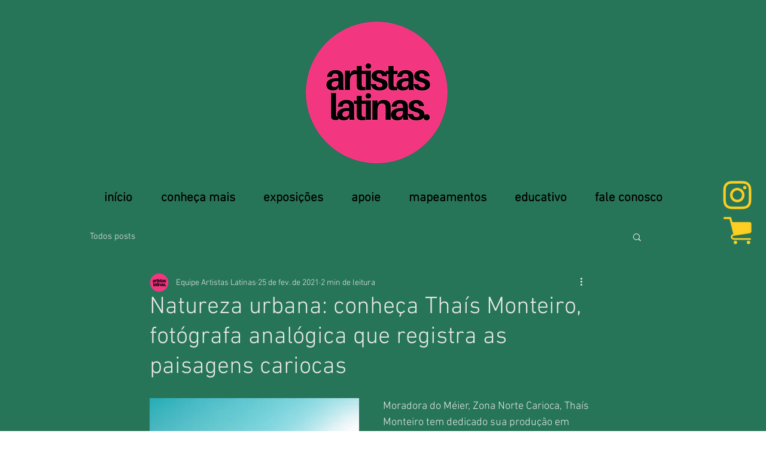

--- FILE ---
content_type: text/css; charset=utf-8
request_url: https://www.artistaslatinas.com.br/_serverless/pro-gallery-css-v4-server/layoutCss?ver=2&id=9hri6-not-scoped&items=3560_4742_3141%7C3584_4928_3264%7C3656_3205_4839%7C3525_3102_4684%7C3719_3264_4928%7C3578_4928_3264&container=2123_740_601.75_720&options=gallerySizeType:px%7CenableInfiniteScroll:true%7CtitlePlacement:SHOW_ON_HOVER%7CimageMargin:20%7CisVertical:false%7CgridStyle:0%7CgalleryLayout:1%7CnumberOfImagesPerRow:0%7CgallerySizePx:300%7CcubeType:fill%7CgalleryThumbnailsAlignment:none
body_size: -142
content:
#pro-gallery-9hri6-not-scoped [data-hook="item-container"][data-idx="0"].gallery-item-container{opacity: 1 !important;display: block !important;transition: opacity .2s ease !important;top: 0px !important;left: 0px !important;right: auto !important;height: 237px !important;width: 358px !important;} #pro-gallery-9hri6-not-scoped [data-hook="item-container"][data-idx="0"] .gallery-item-common-info-outer{height: 100% !important;} #pro-gallery-9hri6-not-scoped [data-hook="item-container"][data-idx="0"] .gallery-item-common-info{height: 100% !important;width: 100% !important;} #pro-gallery-9hri6-not-scoped [data-hook="item-container"][data-idx="0"] .gallery-item-wrapper{width: 358px !important;height: 237px !important;margin: 0 !important;} #pro-gallery-9hri6-not-scoped [data-hook="item-container"][data-idx="0"] .gallery-item-content{width: 358px !important;height: 237px !important;margin: 0px 0px !important;opacity: 1 !important;} #pro-gallery-9hri6-not-scoped [data-hook="item-container"][data-idx="0"] .gallery-item-hover{width: 358px !important;height: 237px !important;opacity: 1 !important;} #pro-gallery-9hri6-not-scoped [data-hook="item-container"][data-idx="0"] .item-hover-flex-container{width: 358px !important;height: 237px !important;margin: 0px 0px !important;opacity: 1 !important;} #pro-gallery-9hri6-not-scoped [data-hook="item-container"][data-idx="0"] .gallery-item-wrapper img{width: 100% !important;height: 100% !important;opacity: 1 !important;} #pro-gallery-9hri6-not-scoped [data-hook="item-container"][data-idx="1"].gallery-item-container{opacity: 1 !important;display: block !important;transition: opacity .2s ease !important;top: 0px !important;left: 378px !important;right: auto !important;height: 237px !important;width: 362px !important;} #pro-gallery-9hri6-not-scoped [data-hook="item-container"][data-idx="1"] .gallery-item-common-info-outer{height: 100% !important;} #pro-gallery-9hri6-not-scoped [data-hook="item-container"][data-idx="1"] .gallery-item-common-info{height: 100% !important;width: 100% !important;} #pro-gallery-9hri6-not-scoped [data-hook="item-container"][data-idx="1"] .gallery-item-wrapper{width: 362px !important;height: 237px !important;margin: 0 !important;} #pro-gallery-9hri6-not-scoped [data-hook="item-container"][data-idx="1"] .gallery-item-content{width: 362px !important;height: 237px !important;margin: 0px 0px !important;opacity: 1 !important;} #pro-gallery-9hri6-not-scoped [data-hook="item-container"][data-idx="1"] .gallery-item-hover{width: 362px !important;height: 237px !important;opacity: 1 !important;} #pro-gallery-9hri6-not-scoped [data-hook="item-container"][data-idx="1"] .item-hover-flex-container{width: 362px !important;height: 237px !important;margin: 0px 0px !important;opacity: 1 !important;} #pro-gallery-9hri6-not-scoped [data-hook="item-container"][data-idx="1"] .gallery-item-wrapper img{width: 100% !important;height: 100% !important;opacity: 1 !important;} #pro-gallery-9hri6-not-scoped [data-hook="item-container"][data-idx="2"].gallery-item-container{opacity: 1 !important;display: block !important;transition: opacity .2s ease !important;top: 257px !important;left: 0px !important;right: auto !important;height: 351px !important;width: 232px !important;} #pro-gallery-9hri6-not-scoped [data-hook="item-container"][data-idx="2"] .gallery-item-common-info-outer{height: 100% !important;} #pro-gallery-9hri6-not-scoped [data-hook="item-container"][data-idx="2"] .gallery-item-common-info{height: 100% !important;width: 100% !important;} #pro-gallery-9hri6-not-scoped [data-hook="item-container"][data-idx="2"] .gallery-item-wrapper{width: 232px !important;height: 351px !important;margin: 0 !important;} #pro-gallery-9hri6-not-scoped [data-hook="item-container"][data-idx="2"] .gallery-item-content{width: 232px !important;height: 351px !important;margin: 0px 0px !important;opacity: 1 !important;} #pro-gallery-9hri6-not-scoped [data-hook="item-container"][data-idx="2"] .gallery-item-hover{width: 232px !important;height: 351px !important;opacity: 1 !important;} #pro-gallery-9hri6-not-scoped [data-hook="item-container"][data-idx="2"] .item-hover-flex-container{width: 232px !important;height: 351px !important;margin: 0px 0px !important;opacity: 1 !important;} #pro-gallery-9hri6-not-scoped [data-hook="item-container"][data-idx="2"] .gallery-item-wrapper img{width: 100% !important;height: 100% !important;opacity: 1 !important;} #pro-gallery-9hri6-not-scoped [data-hook="item-container"][data-idx="3"]{display: none !important;} #pro-gallery-9hri6-not-scoped [data-hook="item-container"][data-idx="4"]{display: none !important;} #pro-gallery-9hri6-not-scoped [data-hook="item-container"][data-idx="5"]{display: none !important;} #pro-gallery-9hri6-not-scoped .pro-gallery-prerender{height:927.8109828904994px !important;}#pro-gallery-9hri6-not-scoped {height:927.8109828904994px !important; width:740px !important;}#pro-gallery-9hri6-not-scoped .pro-gallery-margin-container {height:927.8109828904994px !important;}#pro-gallery-9hri6-not-scoped .pro-gallery {height:927.8109828904994px !important; width:740px !important;}#pro-gallery-9hri6-not-scoped .pro-gallery-parent-container {height:927.8109828904994px !important; width:760px !important;}